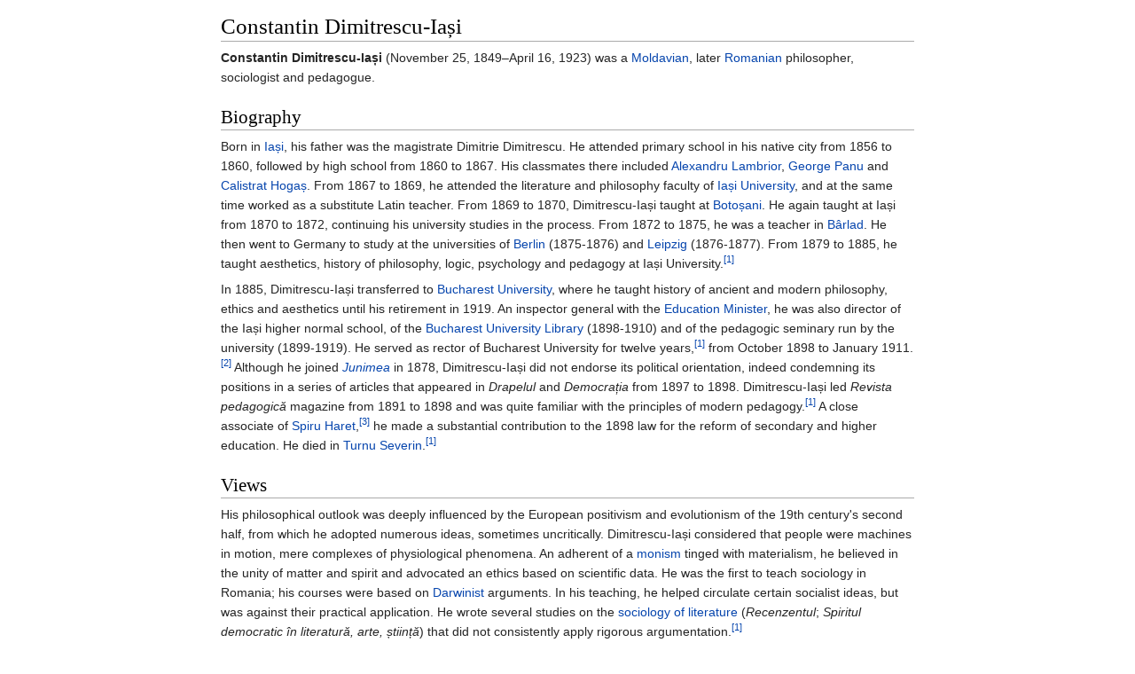

--- FILE ---
content_type: text/html
request_url: https://ipfs.io/ipfs/QmXoypizjW3WknFiJnKLwHCnL72vedxjQkDDP1mXWo6uco/wiki/Constantin_Dimitrescu-Ia%C8%99i.html
body_size: 4245
content:
<html><head>
    <meta charset="UTF-8">
    <title>Constantin Dimitrescu-Iași</title>
    <meta name="viewport" content="width=device-width, initial-scale=1.0">
    <link rel="stylesheet" href="../-/s/style.css">
    <script src="../-/j/head.js"></script>
  </head>
  <body class="mw-body mw-body-content mediawiki" style="background-color: white; margin: 0; border-width: 0px; padding: 0px;">
    <div id="content" class="mw-body" style="padding: 1em; border-width: 0px; max-width: 55.8em; margin: 0 auto 0 auto">
      <a id="top"></a>
      <h1 id="titleHeading" style="background-color: white; margin: 0;">Constantin Dimitrescu-Iași</h1>
      <div id="mw-content-text"><p id="mwAQ"><b id="mwAg">Constantin Dimitrescu-Iași</b> (November 25, 1849<span id="mwAw">–</span>April 16, 1923) was a <a href="Moldavia.html" title="Moldavia" id="mwBA">Moldavian</a>, later <a href="Romania.html" title="Romania" id="mwBQ">Romanian</a> philosopher, sociologist and pedagogue.</p>

<h2 id="mwBg">Biography</h2>
<p id="mwBw">Born in <a href="Ia%C8%99i.html" title="Iași" id="mwCA">Iași</a>, his father was the magistrate Dimitrie Dimitrescu. He attended primary school in his native city from 1856 to 1860, followed by high school from 1860 to 1867. His classmates there included <a href="Alexandru_Lambrior.html" title="Alexandru Lambrior" id="mwCQ">Alexandru Lambrior</a>, <a href="George_Panu.html" title="George Panu" id="mwCg">George Panu</a> and <a href="Calistrat_Hoga%C8%99.html" title="Calistrat Hogaș" id="mwCw">Calistrat Hogaș</a>. From 1867 to 1869, he attended the literature and philosophy faculty of <a href="Ia%C8%99i_University.html" title="Iași University" id="mwDA">Iași University</a>, and at the same time worked as a substitute Latin teacher. From 1869 to 1870, Dimitrescu-Iași taught at <a href="Boto%C8%99ani.html" title="Botoșani" id="mwDQ">Botoșani</a>. He again taught at Iași from 1870 to 1872, continuing his university studies in the process. From 1872 to 1875, he was a teacher in <a href="B%C3%A2rlad.html" title="Bârlad" id="mwDg">Bârlad</a>. He then went to Germany to study at the universities of <a href="University_of_Berlin.html" title="University of Berlin" id="mwDw">Berlin</a> (1875-1876) and <a href="University_of_Leipzig.html" title="University of Leipzig" id="mwEA">Leipzig</a> (1876-1877). From 1879 to 1885, he taught aesthetics, history of philosophy, logic, psychology and pedagogy at Iași University.<sup id="cite_ref-c279_1-0"><a href="#cite_note-c279-1" style="counter-reset: mw-Ref 1;"><span class="mw-reflink-text">[1]</span></a></sup></p>

<p id="mwEQ">In 1885, Dimitrescu-Iași transferred to <a href="Bucharest_University.html" title="Bucharest University" id="mwEg">Bucharest University</a>, where he taught history of ancient and modern philosophy, ethics and aesthetics until his retirement in 1919. An inspector general with the <a href="Ministry_of_Education_and_Scientific_Research_(Romania).html" title="Ministry of Education and Scientific Research (Romania)" id="mwEw">Education Minister</a>, he was also director of the Iași higher normal school, of the <a href="Central_University_Library%2C_Bucharest.html" title="Central University Library, Bucharest" id="mwFA">Bucharest University Library</a> (1898-1910) and of the pedagogic seminary run by the university (1899-1919). He served as rector of Bucharest University for twelve years,<sup id="cite_ref-c279_1-1"><a href="#cite_note-c279-1" style="counter-reset: mw-Ref 1;"><span class="mw-reflink-text">[1]</span></a></sup> from October 1898 to January 1911.<sup id="cite_ref-2"><a href="#cite_note-2" style="counter-reset: mw-Ref 2;"><span class="mw-reflink-text">[2]</span></a></sup> Although he joined <i id="mwFQ"><a href="Junimea.html" title="Junimea" id="mwFg">Junimea</a></i> in 1878, Dimitrescu-Iași did not endorse its political orientation, indeed condemning its positions in a series of articles that appeared in <i id="mwFw">Drapelul</i> and <i id="mwGA">Democrația</i> from 1897 to 1898. Dimitrescu-Iași led <i id="mwGQ">Revista pedagogică</i> magazine from 1891 to 1898 and was quite familiar with the principles of modern pedagogy.<sup id="cite_ref-c279_1-2"><a href="#cite_note-c279-1" style="counter-reset: mw-Ref 1;"><span class="mw-reflink-text">[1]</span></a></sup> A close associate of <a href="Spiru_Haret.html" title="Spiru Haret" id="mwGg">Spiru Haret</a>,<sup id="cite_ref-3"><a href="#cite_note-3" style="counter-reset: mw-Ref 3;"><span class="mw-reflink-text">[3]</span></a></sup> he made a substantial contribution to the 1898 law for the reform of secondary and higher education. He died in <a href="Turnu_Severin.html" title="Turnu Severin" id="mwGw">Turnu Severin</a>.<sup id="cite_ref-c279_1-3"><a href="#cite_note-c279-1" style="counter-reset: mw-Ref 1;"><span class="mw-reflink-text">[1]</span></a></sup></p>

<h2 id="mwHA">Views</h2>
<p id="mwHQ">His philosophical outlook was deeply influenced by the European positivism and evolutionism of the 19th century's second half, from which he adopted numerous ideas, sometimes uncritically. Dimitrescu-Iași considered that people were machines in motion, mere complexes of physiological phenomena. An adherent of a <a href="Monism.html" title="Monism" id="mwHg">monism</a> tinged with materialism, he believed in the unity of matter and spirit and advocated an ethics based on scientific data. He was the first to teach sociology in Romania; his courses were based on <a href="Darwinist.html" title="Darwinist" id="mwHw">Darwinist</a> arguments. In his teaching, he helped circulate certain socialist ideas, but was against their practical application. He wrote several studies on the <a href="Sociology_of_literature.html" title="Sociology of literature" id="mwIA">sociology of literature</a> (<i id="mwIQ">Recenzentul</i>; <i id="mwIg">Spiritul democratic în literatură, arte, știință</i>) that did not consistently apply rigorous argumentation.<sup id="cite_ref-c279_1-4"><a href="#cite_note-c279-1" style="counter-reset: mw-Ref 1;"><span class="mw-reflink-text">[1]</span></a></sup></p>

<p id="mwIw">In the field of aesthetics, Dimitrescu-Iași attempted to reconcile positivism and evolutionism with the ideas of Romantic German philosophy, starting from <a href="Johann_Friedrich_Herbart.html" title="Johann Friedrich Herbart" id="mwJA">Johann Friedrich Herbart</a>'s formalism, of which he considered himself a disciple. He set forth his ideas in <i id="mwJQ">Der Schönheitsbegriff</i> ("The Concept of the Beautiful"), which he partly translated in 1895 in <i id="mwJg">România literară și științifică</i>, as well as in several articles that appeared under the pen name Faust in the newspapers <i id="mwJw">Dreptatea</i> (1896), <i id="mwKA">Drapelul</i> and <i id="mwKQ">Democrația</i> (1896-1898). He played an important role in leading Romanian aesthetics toward a more precise understanding of the role and function of art in society. Emphasizing the importance of the natural sciences for aesthetics, he tended to base his opinions on the experimental sciences. He believed that beauty could be explained by experimental methods working together with psychology, particularly those of <a href="V%C3%B6lkerpsychologie.html" title="Völkerpsychologie" id="mwKg">Völkerpsychologie</a>. Using Herbart's opinions and the experimental findings of <a href="Hermann_von_Helmholtz.html" title="Hermann von Helmholtz" id="mwKw">Hermann von Helmholtz</a>, <a href="Gustav_Fechner.html" title="Gustav Fechner" id="mwLA">Gustav Fechner</a>, <a href="Adolf_Zeising.html" title="Adolf Zeising" id="mwLQ">Adolf Zeising</a>, <a href="Friedrich_Theodor_Vischer.html" title="Friedrich Theodor Vischer" id="mwLg">Friedrich Theodor Vischer</a> and <a href="Robert_von_Zimmermann.html" title="Robert von Zimmermann" id="mwLw">Robert von Zimmermann</a>, he distinguished between two aspects of beauty (one purely formal and objective, the other subjective), and theorized that their coming into harmony defined beauty's essence.<sup id="cite_ref-c279_1-5"><a href="#cite_note-c279-1" style="counter-reset: mw-Ref 1;"><span class="mw-reflink-text">[1]</span></a></sup></p>

<p id="mwMA">For Dimitrescu-Iași, poetic beauty was purely subjective, based on imagination and feeling; the term "beauty" in this case was merely a convention, and the material itself comprised its imagery. But poetic creations could only be considered beautiful through the lens of formal relations between images, the only ones which defined their originality. The artist was seen as a superior being in terms of physiological development, giving rise to the notion of "dynasties of talent". However, these are influenced by their natural and social surroundings, which explains the appearance of creative individuals under democratic conditions.<sup id="cite_ref-c279_1-6"><a href="#cite_note-c279-1" style="counter-reset: mw-Ref 1;"><span class="mw-reflink-text">[1]</span></a></sup></p>

<p id="mwMQ">His view of literary criticism was that the discipline needed to avoid a mechanical application of aesthetic theories, instead explaining the origin, development and dissipation of literary trends. By adhering to objectivity, it forms judgments based not on the value of the work's subject, but on the originality of formal relations and the author's sincerity. This is because in art, beauty is equivalent to truth, and is more thoroughly explained by the laws of emotional life. Some of his opinions allowed him to understand and sympathize with many of <a href="Constantin_Dobrogeanu-Gherea.html" title="Constantin Dobrogeanu-Gherea" id="mwMg">Constantin Dobrogeanu-Gherea</a>'s principles, whom he assisted in his journalistic activity.<sup id="cite_ref-c279_1-7"><a href="#cite_note-c279-1" style="counter-reset: mw-Ref 1;"><span class="mw-reflink-text">[1]</span></a></sup></p>

<h2 id="mwMw">Notes</h2>
<div class="reflist " style=" list-style-type: decimal;" id="mwNA">
<ol class="mw-references"><li id="cite_note-c279-1"><span><a href="#cite_ref-c279_1-0"><span class="mw-linkback-text">1 </span></a><a href="#cite_ref-c279_1-1"><span class="mw-linkback-text">2 </span></a><a href="#cite_ref-c279_1-2"><span class="mw-linkback-text">3 </span></a><a href="#cite_ref-c279_1-3"><span class="mw-linkback-text">4 </span></a><a href="#cite_ref-c279_1-4"><span class="mw-linkback-text">5 </span></a><a href="#cite_ref-c279_1-5"><span class="mw-linkback-text">6 </span></a><a href="#cite_ref-c279_1-6"><span class="mw-linkback-text">7 </span></a><a href="#cite_ref-c279_1-7"><span class="mw-linkback-text">8 </span></a></span> <span id="mw-reference-text-cite_note-c279-1" class="mw-reference-text">Stănuța Crețu, <i id="mwNQ">Dicționarul literaturii române de la origini pînă la 1900</i>, p. 485. Bucharest: Editura Academiei Republicii Socialiste România, 1979</span></li><li id="cite_note-2"><a href="#cite_ref-2"><span class="mw-linkback-text">↑ </span></a> <span id="mw-reference-text-cite_note-2" class="mw-reference-text"><span class="languageicon" style="font-size:0.95em; font-weight:bold; color:#555;" id="mwNg">(Romanian)</span> <a href="http://filosofie.unibuc.ro/istoric/" id="mwOQ" class="external">Istoric</a> at the Bucharest University Philosophy Faculty site</span></li><li id="cite_note-3"><a href="#cite_ref-3"><span class="mw-linkback-text">↑ </span></a> <span id="mw-reference-text-cite_note-3" class="mw-reference-text"><span class="languageicon" style="font-size:0.95em; font-weight:bold; color:#555;" id="mwOg">(Romanian)</span> <a href="http://150.uaic.ro/personalitati/psihologie-si-stiinte-ale-educatiei/constantin-dimitrescu/" id="mwPQ" class="external">Constantin Dimitrescu-Iaşi (1849-1923)</a> at the Alexandru Ioan Cuza University site</span></li></ol></div>

<meta property="mw:PageProp/categorydefaultsort" content="Dimitrescu-Iasi, Constantin" id="mwPg">

















<!--htdig_noindex--><div><div style="clear:both; background-image:linear-gradient(180deg, #E8E8E8, white); border-top: dashed 2px #AAAAAA; padding: 0.5em 0.5em 2em 0.5em; margin-top: 1em; direction: ltr;">This article is issued from <a class="external text" href="https://en.wikipedia.org/wiki/Constantin_Dimitrescu-Ia%C8%99i?oldid=739279104">Wikipedia</a> - version of the 9/13/2016. The text is available under the <a class="external text" href="http://creativecommons.org/licenses/by-sa/3.0/">Creative Commons Attribution/Share Alike</a> but additional terms may apply for the media files.</div></div><!--/htdig_noindex--></div>
    </div>
    <script src="../-/j/body.js"></script>
  

</body></html>